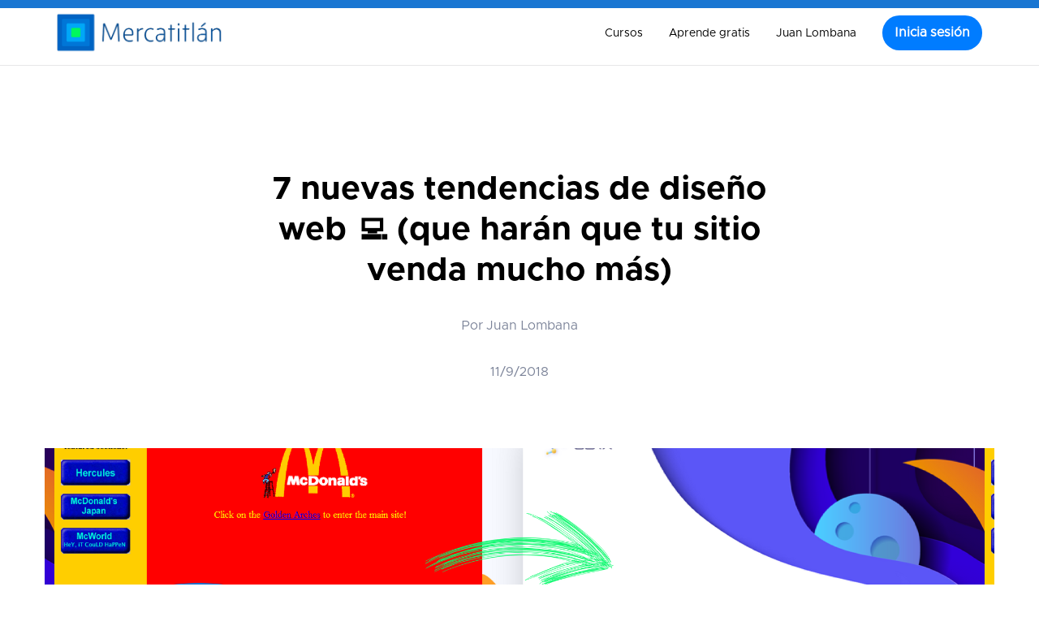

--- FILE ---
content_type: text/html
request_url: https://www.mercatitlan.com/blog/7-nuevas-tendencias-de-diseno-web-que-haran-que-tu-sitio-venda-mucho-mas
body_size: 11841
content:
<!DOCTYPE html><!-- Last Published: Mon Jan 19 2026 17:23:21 GMT+0000 (Coordinated Universal Time) --><html data-wf-domain="www.mercatitlan.com" data-wf-page="65820cf4deb282cdc03fed78" data-wf-site="5d38d9fb60cb4cd4e1e105a0" data-wf-collection="65820cf4deb282cdc03fed65" data-wf-item-slug="7-nuevas-tendencias-de-diseno-web-que-haran-que-tu-sitio-venda-mucho-mas"><head><meta charset="utf-8"/><title>7 nuevas tendencias de diseño web 💻 (que harán que tu sitio venda mucho más)</title><meta content="¿Quieres diseñar una página que de verdad venda? Primero tienes que conocer las nuevas tendencias de diseño web, para que tu página no parezca de los 90s." name="description"/><meta content="7 nuevas tendencias de diseño web 💻 (que harán que tu sitio venda mucho más)" property="og:title"/><meta content="¿Quieres diseñar una página que de verdad venda? Primero tienes que conocer las nuevas tendencias de diseño web, para que tu página no parezca de los 90s." property="og:description"/><meta content="https://cdn.prod.website-files.com/5d38d9fb60cb4c6765e105aa/5d38d9fb60cb4c0497e10dba_Copy-of-Copy-of-Copy-of-Copy-of-l-1.png" property="og:image"/><meta content="7 nuevas tendencias de diseño web 💻 (que harán que tu sitio venda mucho más)" property="twitter:title"/><meta content="¿Quieres diseñar una página que de verdad venda? Primero tienes que conocer las nuevas tendencias de diseño web, para que tu página no parezca de los 90s." property="twitter:description"/><meta content="https://cdn.prod.website-files.com/5d38d9fb60cb4c6765e105aa/5d38d9fb60cb4c0497e10dba_Copy-of-Copy-of-Copy-of-Copy-of-l-1.png" property="twitter:image"/><meta property="og:type" content="website"/><meta content="summary_large_image" name="twitter:card"/><meta content="width=device-width, initial-scale=1" name="viewport"/><meta content="Rlb6zLE9YQZpPk9tQX1DgoWOgBNdsMLHe1Z9J89viL4" name="google-site-verification"/><link href="https://cdn.prod.website-files.com/5d38d9fb60cb4cd4e1e105a0/css/mercatitlan.webflow.shared.d278e7a47.min.css" rel="stylesheet" type="text/css" integrity="sha384-0njnpHb4tBekO+UfbONqG1KVJd5EZk53I8YKWI27XP5+Ac262JIFJ+DdnfQfFPJz" crossorigin="anonymous"/><link href="https://fonts.googleapis.com" rel="preconnect"/><link href="https://fonts.gstatic.com" rel="preconnect" crossorigin="anonymous"/><script src="https://ajax.googleapis.com/ajax/libs/webfont/1.6.26/webfont.js" type="text/javascript"></script><script type="text/javascript">WebFont.load({  google: {    families: ["Bitter:400,700,400italic","Montserrat:100,100italic,200,200italic,300,300italic,400,400italic,500,500italic,600,600italic,700,700italic,800,800italic,900,900italic","Nunito Sans:regular,600,700","Roboto Slab:300,regular,700"]  }});</script><script type="text/javascript">!function(o,c){var n=c.documentElement,t=" w-mod-";n.className+=t+"js",("ontouchstart"in o||o.DocumentTouch&&c instanceof DocumentTouch)&&(n.className+=t+"touch")}(window,document);</script><link href="https://cdn.prod.website-files.com/5d38d9fb60cb4cd4e1e105a0/5e8282de31896ed7fffe5c70_32%20copy.png" rel="shortcut icon" type="image/x-icon"/><link href="https://cdn.prod.website-files.com/5d38d9fb60cb4cd4e1e105a0/5e8282ea2826fd655f0e057e_256.png" rel="apple-touch-icon"/><link href="rss.xml" rel="alternate" title="RSS Feed" type="application/rss+xml"/><script async="" src="https://www.googletagmanager.com/gtag/js?id=G-844HDH41D7"></script><script type="text/javascript">window.dataLayer = window.dataLayer || [];function gtag(){dataLayer.push(arguments);}gtag('set', 'developer_id.dZGVlNj', true);gtag('js', new Date());gtag('config', 'G-844HDH41D7');</script>
<!-- Facebook Pixel Code --
<script>
!function(f,b,e,v,n,t,s)
{if(f.fbq)return;n=f.fbq=function(){n.callMethod?
n.callMethod.apply(n,arguments):n.queue.push(arguments)};
if(!f._fbq)f._fbq=n;n.push=n;n.loaded=!0;n.version='2.0';
n.queue=[];t=b.createElement(e);t.async=!0;
t.src=v;s=b.getElementsByTagName(e)[0];
s.parentNode.insertBefore(t,s)}(window, document,'script',
'https://connect.facebook.net/en_US/fbevents.js');
  fbq('init', '1509605412681614');
fbq('track', 'PageView');
  fbq('init', '323939248704179');
  fbq('track', 'PageView');
</script>
<noscript>
  <img height="1" width="1" style="display:none"
src="https://www.facebook.com/tr?id=323939248704179&ev=PageView&noscript=1"
/>
  <img height="1" width="1" style="display:none"
src="https://www.facebook.com/tr?id=1509605412681614&ev=PageView&noscript=1"
/>
</noscript>
<!-- End Facebook Pixel Code -->

<!-- Scroll en el navbar en modo celular -->
<style>
@media screen and (max-width: 500px){
  	.w-nav-overlay {
    overflow: scroll !important;
    max-height: 90vh !important;
	}
} 
</style>

<script type="text/javascript">
    (function(c,l,a,r,i,t,y){
        c[a]=c[a]||function(){(c[a].q=c[a].q||[]).push(arguments)};
        t=l.createElement(r);t.async=1;t.src="https://www.clarity.ms/tag/"+i;
        y=l.getElementsByTagName(r)[0];y.parentNode.insertBefore(t,y);
    })(window, document, "clarity", "script", "jhf57vwzwa");
</script>

<!-- Google Tag Manager -->
<script>(function(w,d,s,l,i){w[l]=w[l]||[];w[l].push({'gtm.start':
new Date().getTime(),event:'gtm.js'});var f=d.getElementsByTagName(s)[0],
j=d.createElement(s),dl=l!='dataLayer'?'&l='+l:'';j.async=true;j.src=
'https://www.googletagmanager.com/gtm.js?id='+i+dl;f.parentNode.insertBefore(j,f);
})(window,document,'script','dataLayer','GTM-W55RB7R');</script>
<!-- End Google Tag Manager -->

<!-- Global site tag (gtag.js) - Google Analytics y Google Ads -->
<script async src="https://www.googletagmanager.com/gtag/js?id=UA-80010002-1"></script>
<script>
  window.dataLayer = window.dataLayer || [];
  function gtag(){dataLayer.push(arguments);}
  gtag('js', new Date());
  gtag('config', 'UA-80010002-1');
  gtag('config', 'AW-800694637');
  //gtag('require', 'OPT-NVK4H7J');
</script>
<!-- End Global site tag (gtag.js) - Google Analytics -->

</head><body><div class="progress-bar"></div><div class="page-wrapper"><div class="contacto page-header white"><div class="wrapper side-paddings"><div class="post-info"><p style="background-color:hsla(45.48837209302325, 86.53%, 54.93%, 1.00)" class="badge en-linea blog">Sitio</p><h1 class="he2 center">7 nuevas tendencias de diseño web 💻 (que harán que tu sitio venda mucho más)</h1><div class="post-info-small"><div class="bs grey margin-up-30px">Por Juan Lombana</div></div><div class="post-info-small"><div class="bs grey margin-up-30-px">11/9/2018</div></div></div><div class="post-image"><div data-w-id="5f4a42f5-4770-6071-3161-a5e767b24c23" style="background-image:url(&quot;https://cdn.prod.website-files.com/5d38d9fb60cb4c6765e105aa/5d38d9fb60cb4c0497e10dba_Copy-of-Copy-of-Copy-of-Copy-of-l-1.png&quot;)" class="bg-image blog"></div></div><div class="post-blog"><div class="rtr w-richtext"><p>Una de las cosas que más hago énfasis al dar cursos o conferencias es que <strong>de nada sirve tener una super buena campaña si tu sitio web es más inútil que cortar un trompo de pastor con tijeras.</strong></p><figure class="w-richtext-figure-type-image w-richtext-align-center" data-rt-type="image" data-rt-align="center"><div><img src="https://cdn.prod.website-files.com/5d38d9fb60cb4c6765e105aa/5d38d9fb60cb4cb886e10da8_giphy.gif" alt="nuevas tendencias de diseño web"></div></figure><p>Lo único que está sucediendo es que <strong>estás convenciendo a más gente más rápido de que tu negocio es malísimo.</strong></p><p>Es más, incluso <strong>estás pagándole a personas (clics) para que vayan y vean lo malo que eres.</strong></p><p>Si quieres que tu estrategia de marketing digital realmente funcione, <strong>tu producto, tu sitio y tu campaña tienen que tener calidad</strong>...no solo tu campaña.</p><figure class="w-richtext-figure-type-image w-richtext-align-center" data-rt-type="image" data-rt-align="center"><div><img src="https://cdn.prod.website-files.com/5d38d9fb60cb4c6765e105aa/5d38d9fb60cb4c69d4e10da9_giphy.gif" alt="nuevas tendencias de diseño web"></div></figure><p>El diseño de tu página es un eslabón vital para tu éxito, y si la tuya se parece a la de McDonalds en los 90s, <strong>te urge entender las nuevas tendencias de diseño web.</strong></p><p> </p><h1>1. Cuadrículas rotas</h1><figure class="w-richtext-figure-type-image w-richtext-align-center" data-rt-type="image" data-rt-align="center"><div><img src="https://cdn.prod.website-files.com/5d38d9fb60cb4c6765e105aa/5d38d9fb60cb4c3fa5e10dad_5a2b4645d64aa0000120fefb_about-the-brand.png" alt="nuevas tendencias de diseño web"></div></figure><p> </p><figure class="w-richtext-figure-type-image w-richtext-align-center" data-rt-type="image" data-rt-align="center"><div><img src="https://cdn.prod.website-files.com/5d38d9fb60cb4c6765e105aa/5d38d9fb60cb4c54d2e10dae_5a2b46b0f672a200013fdc45_intercom-in-app-messaging.png" alt="nuevas tendencias de diseño web"></div></figure><p> </p><figure class="w-richtext-figure-type-image w-richtext-align-center" data-rt-type="image" data-rt-align="center"><div><img src="https://cdn.prod.website-files.com/5d38d9fb60cb4c6765e105aa/5d38d9fb60cb4c00fee10dab_5a2b46e0d64aa0000120ff1f_reform-collective.png" alt="nuevas tendencias de diseño web"></div></figure><p>Aunque mi TOC me da una descarga cada vez que veo algo así, <strong>amo como se ve.</strong></p><p><strong>La web ya no es tan perfecta y cuadrada como antes</strong>, y los diseños con cuadrículas rotas aumentan cada día.</p><p>Este tipo de diseños se sienten<strong> más modrrrnos e invitan a la navegación.</strong></p><p> </p><h1>2. Ilustraciones centrales</h1><figure class="w-richtext-figure-type-image w-richtext-align-center" data-rt-type="image" data-rt-align="center"><div><img src="https://cdn.prod.website-files.com/5d38d9fb60cb4c6765e105aa/5d38d9fb60cb4c5ef1e10dac_5a2b4709d64aa0000120ff23_dropbox-design-rebrand.png" alt="nuevas tendencias de diseño web"></div></figure><p> </p><figure class="w-richtext-figure-type-image w-richtext-align-center" data-rt-type="image" data-rt-align="center"><div><img src="https://cdn.prod.website-files.com/5d38d9fb60cb4c6765e105aa/5d38d9fb60cb4cb009e10daa_5a2b4733f9776700010f1fc0_shopify-polaris.png" alt="nuevas tendencias de diseño web"></div></figure><p><strong>Antes eran las fotos.</strong></p><p>Incluso, las terribles y <strong>odiosas "stock photos".</strong></p><figure class="w-richtext-figure-type-image w-richtext-align-center" data-rt-type="image" data-rt-align="center"><div><img src="https://cdn.prod.website-files.com/5d38d9fb60cb4c6765e105aa/5d38d9fb60cb4ce8a5e10daf_giphy.gif" alt="nuevas tendencias de diseño web"></div></figure><p>Ahora, <strong>las ilustraciones juegan un papel central</strong> en el diseño de tu sitio.</p><p> </p><h1>3. Di "no" a las líneas rectas</h1><figure class="w-richtext-figure-type-image w-richtext-align-center" data-rt-type="image" data-rt-align="center"><div><img src="https://cdn.prod.website-files.com/5d38d9fb60cb4c6765e105aa/5d38d9fb60cb4c05ece10db0_5a2b481be43cca000118f0cf_galx-landing-page.png" alt="nuevas tendencias de diseño web"></div></figure><p> </p><figure class="w-richtext-figure-type-image w-richtext-align-center" data-rt-type="image" data-rt-align="center"><div><img src="https://cdn.prod.website-files.com/5d38d9fb60cb4c6765e105aa/5d38d9fb60cb4c39b4e10db2_5a2b487dcf7c3c0001d901f8_stripe-homepage.png" alt="nuevas tendencias de diseño web"></div></figure><p>La web anda de RBD y además de revelarse en contra de las cuadrículas, también<strong> lo hace a favor de las líneas curvas y las inclinaciones que no son de 90º.</strong></p><p>Dicen que<strong> la naturaleza no diseña en línea recta</strong>, así que ahora tenemos que evitar usarlas.</p><p><strong>Dato curioso:</strong> Steve Jobs odiaba las líneas rectas y no diseñaba nada en sus productos que tuvieran rectas o esquinas de 90º. </p><p>Checa la pantalla de tu iPhone, la forma de las apps, las teclas de tu Mac, las esquinas de Finder, etc.</p><p> </p><h1>4. Animaciones por doquier</h1><figure class="w-richtext-figure-type-image w-richtext-align-center" data-rt-type="image" data-rt-align="center"><div><img src="https://cdn.prod.website-files.com/5d38d9fb60cb4c6765e105aa/5d38d9fb60cb4c00cae10db1_5a2b4b16e43cca000118f127_image7.gif" alt="nuevas tendencias de diseño web"></div></figure><p> </p><figure class="w-richtext-figure-type-image w-richtext-align-center" data-rt-type="image" data-rt-align="center"><div><img src="https://cdn.prod.website-files.com/5d38d9fb60cb4c6765e105aa/5d38d9fb60cb4c925ee10db3_5a2b4a2af672a200013fdc9f_black-sheep-agency.gif" alt="nuevas tendencias de diseño web"></div></figure><p>No es lo mismo llenar tu sitio web de texto estático que <strong>incluir animaciones y movimientos que hagan ver el mismo texto más atractivo.</strong></p><p>Ya de por si nadie lee nada...<strong>más te vale que hagas algo</strong> para que si te lean a ti.</p><p> </p><h1>5. Serif re-regresa</h1><figure class="w-richtext-figure-type-image w-richtext-align-center" data-rt-type="image" data-rt-align="center"><div><img src="https://cdn.prod.website-files.com/5d38d9fb60cb4c6765e105aa/5d38d9fb60cb4c1732e10db5_5a2b4cc4f9776700010f2016_kickstarter.png" alt="nuevas tendencias de diseño web"></div></figure><p> </p><figure class="w-richtext-figure-type-image w-richtext-align-center" data-rt-type="image" data-rt-align="center"><div><img src="https://cdn.prod.website-files.com/5d38d9fb60cb4c6765e105aa/5d38d9fb60cb4c8ee6e10db4_5a2b4ce6f9776700010f201d_reform-collective-block-quote.png" alt="nuevas tendencias de diseño web"></div></figure><p> </p><figure class="w-richtext-figure-type-image w-richtext-align-center" data-rt-type="image" data-rt-align="center"><div><img src="https://cdn.prod.website-files.com/5d38d9fb60cb4c6765e105aa/5d38d9fb60cb4c7fe5e10db6_5a2b4d26d64aa0000120ffc2_typewolf.png" alt="nuevas tendencias de diseño web"></div></figure><p>Las tipografías con patitas <strong>Serif están de re-regreso.</strong></p><p>Es cómo <strong>el octavo regreso de Serif</strong>, así que ya debes de estar super acostumbrado.</p><p>A estas alturas ya no sé si ha tenido más regresos <strong>Serif o Timbiriche.</strong></p><p> </p><h1>6. Menú pegajoso flotante</h1><figure class="w-richtext-figure-type-image w-richtext-align-center" data-rt-type="image" data-rt-align="center"><div><img src="https://cdn.prod.website-files.com/5d38d9fb60cb4c6765e105aa/5d38d9fb60cb4c5746e10db7_5a2b4d75829f2400010b0135_floating-navigation.png" alt="nuevas tendencias de diseño web"></div></figure><p> </p><figure class="w-richtext-figure-type-image w-richtext-align-center" data-rt-type="image" data-rt-align="center"><div><img src="https://cdn.prod.website-files.com/5d38d9fb60cb4c6765e105aa/5d38d9fb60cb4c4b8ce10db8_oE-Y7mEnT42FcLp4eQS7cng4SKp-hm27C30yZluXNzU4FntXlYFJMRyvMf9MOdlMjJJUiC29Ip19gTRZhZoHU3trWXUfO79joi3VgaeYDP9BnzTDlWXFEelWsgROvuO4CJqiFKDL.png" alt="nuevas tendencias de diseño web"></div></figure><p>Al decir menú pegajoso <strong>no me refiero a la carta del IHOP</strong> toda llena de miel de maple.</p><p>Me refiero a <strong>los menús de navegación que se quedan pegados</strong> hasta arriba de la página aunque tu hagas scroll.</p><p>Para hacer el diseño de estos <strong>un poco más sofisticado y separar los menús de la página en si</strong>, ahora llegan los menús flotantes.</p><p>Igual se quedan siempre contigo, pero <strong>están superpuestos en la página</strong>, no pegados.</p><p> </p><h1>7. Video...desembebido?</h1><figure class="w-richtext-figure-type-image w-richtext-align-center" data-rt-type="image" data-rt-align="center"><div><img src="https://cdn.prod.website-files.com/5d38d9fb60cb4c6765e105aa/5d38d9fb60cb4c68e2e10db9_5a2b4aebd64aa0000120ffaf_3drops.gif" alt="nuevas tendencias de diseño web"></div></figure><p><strong>El video es una parte importante de la web</strong> desde hace mucho.</p><p>Antes, lo que se hacía era <strong>embeber el video en el sitio</strong> de tal manera que los usuarios <strong>podrían darle play si querían.</strong></p><p>Ahora, las nuevas tendencias de diseño nos traen al <strong>video corto, sin sonido, en loop y en autoplay.</strong></p><p>Todas estas características hacen que <strong>el video sea parte del sitio</strong>, como si fuera una ilustración.</p><p>Gracias a este tipo de video <strong>puedes comunicar mucho más</strong> que con una ilustración y darle movimiento a tu sitio.</p><p> </p><p><strong>Antes de tener una buena campaña hay que tener una buena página.</strong></p><p>Y si ya te vas a dar el lujito de actualizar tu sitio web, más vale que lo hagas <strong>conociendo las nuevas tendencias de diseño web</strong> para que tu página no parezca que ya caducó.</p><p>‍</p></div></div></div></div><div class="contacto grade blogpost"><div class="wrapper"><div class="section-intro big-text"><h2 class="he2">Esto te ayudará aún más</h2><div class="divider center"></div><div class="he1 opacity big">Cursos</div></div><div class="div-block-80"><div class="full-width place-top taller"><div class="blog-v2"><div class="post-item-v2-blog"><a id="boton-tarjeta-general" href="http://cf.mercatitlan.com/registro-gana-mas-gastando-menos-or?&amp;utm_campaign=BIA-11/23[%E2%80%A6]m_medium=Organico&amp;utm_term=CAP&amp;utm_content=pag-mercantitlan" class="post-card-v2 w-inline-block"><img sizes="100vw" srcset="https://cdn.prod.website-files.com/5d38d9fb60cb4cd4e1e105a0/65c53db6e2f22669ca73cc91_Banner%20live%20%20(2)-p-500.png 500w, https://cdn.prod.website-files.com/5d38d9fb60cb4cd4e1e105a0/65c53db6e2f22669ca73cc91_Banner%20live%20%20(2)-p-800.png 800w, https://cdn.prod.website-files.com/5d38d9fb60cb4cd4e1e105a0/65c53db6e2f22669ca73cc91_Banner%20live%20%20(2)-p-1080.png 1080w, https://cdn.prod.website-files.com/5d38d9fb60cb4cd4e1e105a0/65c53db6e2f22669ca73cc91_Banner%20live%20%20(2)-p-1600.png 1600w, https://cdn.prod.website-files.com/5d38d9fb60cb4cd4e1e105a0/65c53db6e2f22669ca73cc91_Banner%20live%20%20(2).png 1921w" alt="" src="https://cdn.prod.website-files.com/5d38d9fb60cb4cd4e1e105a0/65c53db6e2f22669ca73cc91_Banner%20live%20%20(2).png"/><div class="post-card-v2-info"><div class="badge post-card-v2-category">This is some text inside of a div block.</div><h4 class="ts2 height-correction margin-15px margin-15px-up center"><strong class="ts2 height-correction margin-15px margin-15px-up">Taller gratuito &quot;Gana más gastando menos con Inteligencia Artificial&quot;</strong></h4><div class="bs grey">Descubre cómo podrías usar la Inteligencia Artificial para aumentar las ganancias de tu negocio 💰, sin ser experto en tecnología y sin gastarte un montón de dinero.<br/></div></div></a></div></div></div><div class="full-width place-top w-dyn-list"><div role="list" class="blog-v2 w-dyn-items"><div role="listitem" class="post-item-v2-blog w-dyn-item"><a id="boton-tarjeta-general" href="https://www.mercatitlan.com/cursos/crecimiento-en-instagram" class="post-card-v2 w-inline-block"><img alt="" src="https://cdn.prod.website-files.com/5d38d9fb60cb4c6765e105aa/605d17c3ca86dbf42030ff62_CrecimientoInstagram-c.png"/><div class="post-card-v2-info"><div style="background-color:#ff73eb" class="badge post-card-v2-category">En línea</div><h4 class="ts2 height-correction margin-15px margin-15px-up center">Curso en línea de Crecimiento en Instagram</h4><div class="bs grey">¿Quieres tener miles de seguidores 🤩 sin tanto esfuerzo?</div></div></a></div></div></div><div class="full-width place-top w-dyn-list"><div role="list" class="blog-v2 w-dyn-items"><div role="listitem" class="post-item-v2-blog w-dyn-item"><a id="boton-tarjeta-general" href="https://www.mercatitlan.com/cursos/facebook-ads" class="post-card-v2 w-inline-block"><img alt="" src="https://cdn.prod.website-files.com/5d38d9fb60cb4c6765e105aa/605d17d71f2f282c72d7faf5_FacebookAds-c.png"/><div class="post-card-v2-info"><div style="background-color:#006bdf" class="badge post-card-v2-category">En línea</div><h4 class="ts2 height-correction margin-15px margin-15px-up center">Curso en línea de Facebook e Instagram Ads</h4><div class="bs grey">¿Quieres dejar de gastar tu tiempo ⏳ y conseguir clientes todos los días?</div></div></a></div></div></div><div class="full-width place-top w-dyn-list"><div role="list" class="blog-v2 w-dyn-items"><div role="listitem" class="post-item-v2-blog w-dyn-item"><a id="boton-tarjeta-general" href="https://www.mercatitlan.com/cursos/google-ads" class="post-card-v2 w-inline-block"><img alt="" src="https://cdn.prod.website-files.com/5d38d9fb60cb4c6765e105aa/634ee3a5850c8d5a7a48cb61_GoogleAds.png" sizes="100vw" srcset="https://cdn.prod.website-files.com/5d38d9fb60cb4c6765e105aa/634ee3a5850c8d5a7a48cb61_GoogleAds-p-500.png 500w, https://cdn.prod.website-files.com/5d38d9fb60cb4c6765e105aa/634ee3a5850c8d5a7a48cb61_GoogleAds-p-800.png 800w, https://cdn.prod.website-files.com/5d38d9fb60cb4c6765e105aa/634ee3a5850c8d5a7a48cb61_GoogleAds-p-1080.png 1080w, https://cdn.prod.website-files.com/5d38d9fb60cb4c6765e105aa/634ee3a5850c8d5a7a48cb61_GoogleAds-p-1600.png 1600w, https://cdn.prod.website-files.com/5d38d9fb60cb4c6765e105aa/634ee3a5850c8d5a7a48cb61_GoogleAds.png 1921w"/><div class="post-card-v2-info"><div style="background-color:#4caf50" class="badge post-card-v2-category">En línea</div><h4 class="ts2 height-correction margin-15px margin-15px-up center">Curso en línea de Google Ads</h4><div class="bs grey">¿Quieres vender 💵 más sin salir a buscar nuevos clientes cada mes?</div></div></a></div></div></div></div><a href="https://www.mercatitlan.com/cursos" class="button azul w-button">Ve todos los cursos</a></div></div><div class="contacto grade blogpost w-condition-invisible"><div class="wrapper"><div class="section-intro big-text"><h2 class="he2">Esto te ayudará aún más</h2><div class="divider center"></div><div class="he1 opacity big">Dale click</div></div><div class="full-width place-top"><div class="blog-v2"><div class="post-item-v2-blog _33"><a id="boton-tarjetanu1" href="#" class="post-card-v2 w-inline-block"><img src="" loading="lazy" alt="" class="w-dyn-bind-empty"/><div class="post-card-v2-info"><div class="badge post-card-v2-category">This is some text inside of a div block.</div><h1 class="ts2 height-correction margin-20px w-dyn-bind-empty"></h1><div class="bs grey w-dyn-bind-empty"></div></div></a></div><div class="post-item-v2-blog _33"><a id="boton-tarjetanu2" href="#" class="post-card-v2 w-inline-block"><img src="" loading="lazy" alt="" class="w-dyn-bind-empty"/><div class="post-card-v2-info"><div class="badge post-card-v2-category">This is some text inside of a div block.</div><h1 class="ts2 height-correction margin-20px w-dyn-bind-empty"></h1><div class="bs grey w-dyn-bind-empty"></div></div></a></div><div class="post-item-v2-blog _33"><a id="boton-tarjetanu3" href="#" class="post-card-v2 w-inline-block"><img src="" loading="lazy" alt="" class="w-dyn-bind-empty"/><div class="post-card-v2-info"><div class="badge post-card-v2-category">This is some text inside of a div block.</div><h1 class="ts2 height-correction margin-20px w-dyn-bind-empty"></h1><div class="bs grey w-dyn-bind-empty"></div></div></a></div></div></div><a href="https://www.mercatitlan.com/cursos" class="button azul botones w-button">Ve todos los cursos</a></div></div><div class="contacto border-top no-padding-vertical"><div class="onboarding-wrap"><a href="#" class="onboarding-close">close</a><p class="paragraph-21 bd banner-inferior">🚨 Últimas horas para ver el taller gratuito &quot;Gana más gastando menos con Inteligencia Artificial&quot; 👉 <a href="https://ia.mercatitlan.com/replay?utm_campaign=LZTOIA092025&amp;utm_source=Website&amp;utm_medium=Website&amp;utm_content=Banner&amp;utm_term=Visitante_Org" class="link-12">clic aquí</a></p></div><div class="wrapper"><div class="footer-v2"><div class="footer-bottom"><div class="footer-bottom-left"><div class="bs grey size-3px-less">Creado con ❤️ en Mercatitlán<br/></div></div><div class="footer-bottom-right"><a href="/vacantes" class="bs extra-size-less no-border">Vacantes</a><a href="/terminos-y-condiciones" class="bs extra-size-less no-border">Términos</a><a href="/politica-de-privacidad" class="bs extra-size-less no-border">Política de privacidad</a><a href="mailto:hola@mercatitlan.com" class="bs extra-size-less no-border">Contacto</a></div></div></div></div></div></div><div data-animation="default" data-collapse="medium" data-duration="400" data-easing="ease" data-easing2="ease" role="banner" class="nav-bar w-nav"><div class="wrapper nav-bar-wrapper"><a href="/" class="brand w-nav-brand"><img src="https://cdn.prod.website-files.com/5d38d9fb60cb4cd4e1e105a0/5e83ecf4e22116fa953517b7_Logo%20con%20un%20poco%20de%20espacio.png" width="233" sizes="(max-width: 479px) 96vw, 233px" srcset="https://cdn.prod.website-files.com/5d38d9fb60cb4cd4e1e105a0/5e83ecf4e22116fa953517b7_Logo%20con%20un%20poco%20de%20espacio-p-500.png 500w, https://cdn.prod.website-files.com/5d38d9fb60cb4cd4e1e105a0/5e83ecf4e22116fa953517b7_Logo%20con%20un%20poco%20de%20espacio-p-800.png 800w, https://cdn.prod.website-files.com/5d38d9fb60cb4cd4e1e105a0/5e83ecf4e22116fa953517b7_Logo%20con%20un%20poco%20de%20espacio-p-1080.png 1080w, https://cdn.prod.website-files.com/5d38d9fb60cb4cd4e1e105a0/5e83ecf4e22116fa953517b7_Logo%20con%20un%20poco%20de%20espacio-p-1600.png 1600w, https://cdn.prod.website-files.com/5d38d9fb60cb4cd4e1e105a0/5e83ecf4e22116fa953517b7_Logo%20con%20un%20poco%20de%20espacio-p-2000.png 2000w, https://cdn.prod.website-files.com/5d38d9fb60cb4cd4e1e105a0/5e83ecf4e22116fa953517b7_Logo%20con%20un%20poco%20de%20espacio-p-2600.png 2600w, https://cdn.prod.website-files.com/5d38d9fb60cb4cd4e1e105a0/5e83ecf4e22116fa953517b7_Logo%20con%20un%20poco%20de%20espacio-p-3200.png 3200w, https://cdn.prod.website-files.com/5d38d9fb60cb4cd4e1e105a0/5e83ecf4e22116fa953517b7_Logo%20con%20un%20poco%20de%20espacio.png 6392w" alt="" class="image-13"/></a><div class="navigation"><nav role="navigation" class="nav-menu w-nav-menu"><div data-hover="true" data-delay="0" class="dropdown-2 w-dropdown"><div class="dropdown w-dropdown-toggle"><div class="bs size-less">Cursos</div></div><nav class="dropdown-list open w-dropdown-list"><div class="nav-link-dropdown-content"><div class="w-layout-grid nav-link-content-list"><div id="w-node-_32f6777f-863d-c0b3-3dae-98e7112af16a-ba826daa" class="nav-link-content"><div><p class="ts1 grey margin-20px">Cursos en línea</p><div class="w-layout-grid nav-link-column-small inteligencia"><a href="https://www.mercatitlan.com/cursos/inteligencia-artificial-para-emprendedores" id="w-node-d3c4fe67-3f52-97bd-c3e2-466e89d296bc-ba826daa" class="nav-link-wrap w-inline-block"><div class="w-layout-grid nav-link-item inteligencia display-none"><div class="nav-link-small-icon"><div class="nav-link-icon">precision_manufacturing</div></div><div id="w-node-d3c4fe67-3f52-97bd-c3e2-466e89d296c1-ba826daa"><div class="w-layout-grid nav-link-text-wrap"><div class="bs size-less">🎉 Nuevo 🎉 Inteligencia Artificial para emprendedores</div></div></div></div></a><a href="https://www.mercatitlan.com/cursos/facebook-ads" id="w-node-d3c4fe67-3f52-97bd-c3e2-466e89d296c5-ba826daa" class="nav-link-wrap w-inline-block"><div id="w-node-d3c4fe67-3f52-97bd-c3e2-466e89d296c6-ba826daa" class="w-layout-grid nav-link-item"><div id="w-node-d3c4fe67-3f52-97bd-c3e2-466e89d296c7-ba826daa" class="nav-link-small-icon"><div class="nav-link-icon">campaign</div></div><div id="w-node-d3c4fe67-3f52-97bd-c3e2-466e89d296ca-ba826daa"><div class="w-layout-grid nav-link-text-wrap"><div class="bs size-less">Facebook e Instagram Ads </div></div></div></div></a><a href="https://www.mercatitlan.com/cursos/google-ads" id="w-node-d3c4fe67-3f52-97bd-c3e2-466e89d296d7-ba826daa" class="nav-link-wrap w-inline-block"><div id="w-node-d3c4fe67-3f52-97bd-c3e2-466e89d296d8-ba826daa" class="w-layout-grid nav-link-item"><div id="w-node-d3c4fe67-3f52-97bd-c3e2-466e89d296d9-ba826daa" class="nav-link-small-icon"><div class="nav-link-icon">search</div></div><div id="w-node-d3c4fe67-3f52-97bd-c3e2-466e89d296dc-ba826daa"><div class="w-layout-grid nav-link-text-wrap"><div class="bs size-less">Google Ads </div></div></div></div></a><a href="https://www.mercatitlan.com/cursos/crecimiento-en-instagram" id="w-node-d3c4fe67-3f52-97bd-c3e2-466e89d296e0-ba826daa" class="nav-link-wrap w-inline-block"><div id="w-node-d3c4fe67-3f52-97bd-c3e2-466e89d296e1-ba826daa" class="w-layout-grid nav-link-item"><div id="w-node-d3c4fe67-3f52-97bd-c3e2-466e89d296e2-ba826daa" class="nav-link-small-icon"><div class="nav-link-icon">portrait</div></div><div id="w-node-d3c4fe67-3f52-97bd-c3e2-466e89d296e5-ba826daa"><div class="w-layout-grid nav-link-text-wrap"><div class="bs size-less">Crecimiento en Instagram</div></div></div></div></a></div></div></div><div id="w-node-_32f6777f-863d-c0b3-3dae-98e7112af1c0-ba826daa" class="nav-link-content"><div class="nav-link-column-divider"></div><div><p class="ts1 grey margin-20px">Otros productos</p><div class="w-layout-grid nav-link-column-small"><a href="https://mercatitlan.com/paquetes/mercatipack" id="w-node-eea3e36f-1fd7-6da4-2baf-d8f2e3df86bb-ba826daa" class="nav-link-wrap w-inline-block"><div id="w-node-eea3e36f-1fd7-6da4-2baf-d8f2e3df86bc-ba826daa" class="w-layout-grid nav-link-item"><div id="w-node-eea3e36f-1fd7-6da4-2baf-d8f2e3df86bd-ba826daa" class="nav-link-small-icon"><div class="nav-link-icon">star</div></div><div id="w-node-eea3e36f-1fd7-6da4-2baf-d8f2e3df86c0-ba826daa"><div class="w-layout-grid nav-link-text-wrap"><div class="bs size-less">Mercatipack (Todos los cursos)</div></div></div></div></a></div><div class="nav-link-horizontal-divider debajo-paquetes"></div><div class="w-layout-grid nav-link-column-small"><div class="w-layout-grid nav-link-column-small"><a href="https://www.mercatitlan.com/click-swipe-tap-tap" id="w-node-_58fbaa5b-1f42-11e7-f9ca-a1cc91b3a48d-ba826daa" class="nav-link-wrap w-inline-block"><div class="w-layout-grid nav-link-item margin"><div id="w-node-_58fbaa5b-1f42-11e7-f9ca-a1cc91b3a48f-ba826daa" class="nav-link-icon-wrap"><div class="nav-link-icon">menu_book</div></div><div id="w-node-_58fbaa5b-1f42-11e7-f9ca-a1cc91b3a492-ba826daa"><div class="w-layout-grid nav-link-text-wrap"><div class="bs size-less">Libro: Click, Swipe, Tap Tap</div></div><div class="bs grey size-less pxless">La guía definitiva de marketing digital</div></div></div></a></div></div></div></div></div></div></nav></div><div data-hover="true" data-delay="0" class="dropdown-2 w-dropdown"><div class="dropdown w-dropdown-toggle"><div class="bs size-less">Aprende gratis</div></div><nav class="dropdown-list open w-dropdown-list"><div class="nav-link-dropdown-content"><div class="w-layout-grid nav-link-content-list-1x"><div id="w-node-_32784df8-e441-69fe-996c-23d7e848e10c-ba826daa" class="nav-link-content"><div><div class="w-layout-grid nav-link-column-small"><a href="https://www.mercatitlan.com/mercatinews" id="w-node-_32784df8-e441-69fe-996c-23d7e848e11a-ba826daa" class="nav-link-wrap w-inline-block"><div id="w-node-_32784df8-e441-69fe-996c-23d7e848e11b-ba826daa" class="w-layout-grid nav-link-item"><div id="w-node-_32784df8-e441-69fe-996c-23d7e848e11c-ba826daa" class="nav-link-icon-wrap"><div class="nav-link-icon">mail_outline</div></div><div id="w-node-_32784df8-e441-69fe-996c-23d7e848e11f-ba826daa"><div class="w-layout-grid nav-link-text-wrap"><div class="bs size-less">Mercatinews</div></div><div class="bs grey size-less pxless">Newsletter semanal de marketing, tecnología y emprendimiento</div></div></div></a><a href="https://www.mercatitlan.com/como-funciona-tu-negocio" id="w-node-_32784df8-e441-69fe-996c-23d7e848e125-ba826daa" class="nav-link-wrap w-inline-block"><div id="w-node-_32784df8-e441-69fe-996c-23d7e848e126-ba826daa" class="w-layout-grid nav-link-item"><div id="w-node-_32784df8-e441-69fe-996c-23d7e848e127-ba826daa" class="nav-link-icon-wrap"><div class="nav-link-icon">play_circle_filled</div></div><div id="w-node-_32784df8-e441-69fe-996c-23d7e848e12a-ba826daa"><div class="w-layout-grid nav-link-text-wrap"><div class="bs size-less">¿Cómo funciona tu negocio?</div></div><div class="bs grey size-less pxless">Podcast donde entrevisto a los más picudos de cada industria</div></div></div></a><a href="https://www.mercatitlan.com/blog" id="w-node-_61d68cb1-d2f5-8fd0-a6f3-2e3a8a37022e-ba826daa" class="nav-link-wrap w-inline-block"><div id="w-node-_61d68cb1-d2f5-8fd0-a6f3-2e3a8a37022f-ba826daa" class="w-layout-grid nav-link-item"><div id="w-node-_61d68cb1-d2f5-8fd0-a6f3-2e3a8a370230-ba826daa" class="nav-link-icon-wrap"><div class="nav-link-icon">sticky_note_2</div></div><div id="w-node-_61d68cb1-d2f5-8fd0-a6f3-2e3a8a370233-ba826daa"><div class="w-layout-grid nav-link-text-wrap"><div class="bs size-less">Blog</div></div><div class="bs grey size-less pxless">Cientos de artículos para que mejores tu marketing digital</div></div></div></a><a href="https://www.mercatitlan.com/guia-para-contratar-marketer-digital" id="w-node-_1f637af2-dbc5-3df8-332c-dc1a0d0c5bc7-ba826daa" class="nav-link-wrap w-inline-block"><div id="w-node-_1f637af2-dbc5-3df8-332c-dc1a0d0c5bc8-ba826daa" class="w-layout-grid nav-link-item"><div id="w-node-_1f637af2-dbc5-3df8-332c-dc1a0d0c5bc9-ba826daa" class="nav-link-icon-wrap"><div class="nav-link-icon">book</div></div><div id="w-node-_1f637af2-dbc5-3df8-332c-dc1a0d0c5bcc-ba826daa"><div class="w-layout-grid nav-link-text-wrap"><div class="bs size-less">Ebook gratuito</div></div><div class="bs grey size-less pxless">Guía para contratar al marketer digital ideal para tu negocio</div></div></div></a></div></div></div></div></div></nav></div><div data-hover="true" data-delay="0" class="dropdown-2 w-dropdown"><div class="dropdown juan-lombana w-dropdown-toggle"><div class="bs size-less">Juan Lombana</div></div><nav class="dropdown-list open w-dropdown-list"><div class="nav-link-dropdown-content"><div class="w-layout-grid nav-link-content-list-1x"><div id="w-node-_0dce8dd9-3814-5f3d-6e33-d110bc66e1a0-ba826daa" class="nav-link-content"><div><div class="w-layout-grid nav-link-column-small"><a href="https://www.mercatitlan.com/juan-lombana" id="w-node-_0dce8dd9-3814-5f3d-6e33-d110bc66e1a3-ba826daa" class="nav-link-wrap w-inline-block"><div id="w-node-_0dce8dd9-3814-5f3d-6e33-d110bc66e1a4-ba826daa" class="w-layout-grid nav-link-item"><div id="w-node-_0dce8dd9-3814-5f3d-6e33-d110bc66e1a5-ba826daa" class="nav-link-icon-wrap"><div class="nav-link-icon">emoji_events</div></div><div id="w-node-_0dce8dd9-3814-5f3d-6e33-d110bc66e1a8-ba826daa"><div class="w-layout-grid nav-link-text-wrap"><div class="bs size-less">¿Quién soy?</div></div><div class="bs grey size-less pxless">Déjame chismearte todo sobre mí</div></div></div></a><a href="https://www.mercatitlan.com/conferencias" id="w-node-_0dce8dd9-3814-5f3d-6e33-d110bc66e1ae-ba826daa" class="nav-link-wrap w-inline-block"><div id="w-node-_0dce8dd9-3814-5f3d-6e33-d110bc66e1af-ba826daa" class="w-layout-grid nav-link-item"><div id="w-node-_0dce8dd9-3814-5f3d-6e33-d110bc66e1b0-ba826daa" class="nav-link-icon-wrap"><div class="nav-link-icon">record_voice_over</div></div><div id="w-node-_0dce8dd9-3814-5f3d-6e33-d110bc66e1b3-ba826daa"><div class="w-layout-grid nav-link-text-wrap"><div class="bs size-less">Conferencias</div></div><div class="bs grey size-less pxless">Contratáme para una dar una conferencia en tu empresa.</div></div></div></a><a href="/videollamada" id="w-node-_83532d6a-0299-5d60-094e-735dcf92a633-ba826daa" class="nav-link-wrap w-inline-block"><div id="w-node-_83532d6a-0299-5d60-094e-735dcf92a634-ba826daa" class="w-layout-grid nav-link-item"><div id="w-node-_83532d6a-0299-5d60-094e-735dcf92a635-ba826daa" class="nav-link-icon-wrap"><div class="nav-link-icon">star</div></div><div id="w-node-_83532d6a-0299-5d60-094e-735dcf92a638-ba826daa"><div class="w-layout-grid nav-link-text-wrap"><div class="bs size-less">Videollamada</div></div><div class="bs grey size-less pxless">Consultoría virtual 1 a 1</div></div></div></a></div></div></div></div></div></nav></div><a href="https://hotmart.com/es/club/aprende-mercatitlan" class="iniciar-secion w-nav-link">Inicia sesión</a></nav><div class="menu-button w-nav-button"><div class="w-icon-nav-menu"></div></div></div></div><div class="nav-bar-shadow"></div></div><script src="https://d3e54v103j8qbb.cloudfront.net/js/jquery-3.5.1.min.dc5e7f18c8.js?site=5d38d9fb60cb4cd4e1e105a0" type="text/javascript" integrity="sha256-9/aliU8dGd2tb6OSsuzixeV4y/faTqgFtohetphbbj0=" crossorigin="anonymous"></script><script src="https://cdn.prod.website-files.com/5d38d9fb60cb4cd4e1e105a0/js/webflow.schunk.36b8fb49256177c8.js" type="text/javascript" integrity="sha384-4abIlA5/v7XaW1HMXKBgnUuhnjBYJ/Z9C1OSg4OhmVw9O3QeHJ/qJqFBERCDPv7G" crossorigin="anonymous"></script><script src="https://cdn.prod.website-files.com/5d38d9fb60cb4cd4e1e105a0/js/webflow.schunk.43899e658031af9f.js" type="text/javascript" integrity="sha384-VtuJzORvod/4Fs00vQ+33S7Y07V/tUTDgW920kXX5gC7HIcrZWu2MLHZqXLy/Cr5" crossorigin="anonymous"></script><script src="https://cdn.prod.website-files.com/5d38d9fb60cb4cd4e1e105a0/js/webflow.510c9668.52659ae7cad7df59.js" type="text/javascript" integrity="sha384-P7/GhqGNn/2Q7epH2tvjzWJb8jA/prnrFAyH2UHuaXFxXRgnGSJHf7WJFxtUshCE" crossorigin="anonymous"></script><!-- TikTok Pixel -->
<script async>
!function (w, d, t) {
  w.TiktokAnalyticsObject=t;var ttq=w[t]=w[t]||[];ttq.methods=["page","track","identify","instances","debug","on","off","once","ready","alias","group","enableCookie","disableCookie"],ttq.setAndDefer=function(t,e){t[e]=function(){t.push([e].concat(Array.prototype.slice.call(arguments,0)))}};for(var i=0;i<ttq.methods.length;i++)ttq.setAndDefer(ttq,ttq.methods[i]);ttq.instance=function(t){for(var e=ttq._i[t]||[],n=0;n<ttq.methods.length;n++)ttq.setAndDefer(e,ttq.methods[n]);return e},ttq.load=function(e,n){var i="https://analytics.tiktok.com/i18n/pixel/events.js";ttq._i=ttq._i||{},ttq._i[e]=[],ttq._i[e]._u=i,ttq._t=ttq._t||{},ttq._t[e]=+new Date,ttq._o=ttq._o||{},ttq._o[e]=n||{};var o=document.createElement("script");o.type="text/javascript",o.async=!0,o.src=i+"?sdkid="+e+"&lib="+t;var a=document.getElementsByTagName("script")[0];a.parentNode.insertBefore(o,a)};

  ttq.load('C5FK92S6J7TSRVQCQP1G');
  ttq.page();
}(window, document, 'ttq');
</script>
<!-- TikTok Pixel -->

<!-- TikTok Pixel 2 Code Start -->
<script>
!function (w, d, t) {
  w.TiktokAnalyticsObject=t;var ttq=w[t]=w[t]||[];ttq.methods=["page","track","identify","instances","debug","on","off","once","ready","alias","group","enableCookie","disableCookie","holdConsent","revokeConsent","grantConsent"],ttq.setAndDefer=function(t,e){t[e]=function(){t.push([e].concat(Array.prototype.slice.call(arguments,0)))}};for(var i=0;i<ttq.methods.length;i++)ttq.setAndDefer(ttq,ttq.methods[i]);ttq.instance=function(t){for(
var e=ttq._i[t]||[],n=0;n<ttq.methods.length;n++)ttq.setAndDefer(e,ttq.methods[n]);return e},ttq.load=function(e,n){var r="https://analytics.tiktok.com/i18n/pixel/events.js",o=n&&n.partner;ttq._i=ttq._i||{},ttq._i[e]=[],ttq._i[e]._u=r,ttq._t=ttq._t||{},ttq._t[e]=+new Date,ttq._o=ttq._o||{},ttq._o[e]=n||{};n=document.createElement("script")
;n.type="text/javascript",n.async=!0,n.src=r+"?sdkid="+e+"&lib="+t;e=document.getElementsByTagName("script")[0];e.parentNode.insertBefore(n,e)};


  ttq.load('CU81RTJC77U2IB3BTDOG');
  ttq.page();
}(window, document, 'ttq');
</script>
<!-- TikTok Pixel 2 Code End -->

<script async>
    if (!window.location.pathname.includes('/suzuki') && !window.location.pathname.includes('/concurso')) {

      var script = document.createElement('script');
      script.src = "https://static.elfsight.com/platform/platform.js";
      script.setAttribute('data-use-service-core', '');
      script.defer = true;
      document.body.appendChild(script);


      var div = document.createElement('div');
      div.className = "elfsight-app-d6a7295f-f0de-4f22-ac28-8dd9742d00a3";
      div.setAttribute('data-elfsight-app-lazy', '');
      document.body.appendChild(div);
    }
</script>

<!-- Google Tag Manager (noscript) -->
<noscript><iframe src="https://www.googletagmanager.com/ns.html?id=GTM-W55RB7R"
height="0" width="0" style="display:none;visibility:hidden"></iframe></noscript>
<!-- End Google Tag Manager (noscript) -->

<script async>
(function() {
    var deadline;
    var clockId;

    var currentUrl = window.location.href;

		if (currentUrl.includes("curso") || currentUrl.includes("paquete") || currentUrl.includes("evento") || currentUrl.includes("/facebook-ads")  || currentUrl.includes("/google-ads")  || currentUrl.includes("/inteligencia-artificial-para-emprendedores")  || currentUrl.includes("/crecimiento")  || currentUrl.includes("/tiktok-ads")) {
        var today = new Date();
        var dayOfWeek = today.getDay(); // 0 (Domingo) - 6 (Sábado)
        // Determina el ciclo y ajusta la fecha límite según el día de la semana
        if (dayOfWeek == 1) { // Lunes
            deadline = new Date(today.getFullYear(), today.getMonth(), today.getDate(), 23, 59, 59);  
        } else if (dayOfWeek == 2) { // Martes
            deadline = new Date(today.getFullYear(), today.getMonth(), today.getDate(), 23, 59, 59);  
        } else if (dayOfWeek == 3) { // Miercoles
            deadline = new Date(today.getFullYear(), today.getMonth(), today.getDate(), 23, 59, 59);  
        } else if (dayOfWeek == 4) { // Jueves
            deadline = new Date(today.getFullYear(), today.getMonth(), today.getDate(), 23, 59, 59);            
        } else if (dayOfWeek == 5) { // Viernes
            deadline = new Date(today.getFullYear(), today.getMonth(), today.getDate(), 23, 59, 59);
        } else if (dayOfWeek == 6) { // Sabado
            deadline = new Date(today.getFullYear(), today.getMonth(), today.getDate(), 23, 59, 59);  
        } else { // Domingo
            deadline = new Date(today.getFullYear(), today.getMonth(), today.getDate() + (7 - dayOfWeek), 23, 59, 59);
        }
        clockId = 'js-clock';
    } else {
        // No se cumple ninguna condición
        return;
    }

    function pad(num, size) {
        var s = "0" + num;
        return s.substr(s.length - size);
    }

    function getTimeRemaining(endtime) {
        var today = new Date(); // Actualiza 'today' cada vez que se llama a esta función
        var t = endtime.getTime() - today.getTime(),
            seconds = Math.floor((t / 1000) % 60),
            minutes = Math.floor((t / 1000 / 60) % 60),
            hours = Math.floor((t / (1000 * 60 * 60)) % 24),
            days = Math.floor(t / (1000 * 60 * 60 * 24));
        return {
            'total': t,
            'days': days,
            'hours': hours,
            'minutes': minutes,
            'seconds': seconds
        };
    }

    function clock(id, endtime) {
        var daysSpan = document.getElementById(id + '-days'),
            hoursSpan = document.getElementById(id + '-hours'),
            minutesSpan = document.getElementById(id + '-minutes'),
            secondsSpan = document.getElementById(id + '-seconds');

        function updateClock() {
            var t = getTimeRemaining(endtime);
            if (t.total <= 0) {
                clearInterval(timeinterval);
                daysSpan.innerHTML = '00';
                hoursSpan.innerHTML = '00';
                minutesSpan.innerHTML = '00';
                secondsSpan.innerHTML = '00';
            } else {
                daysSpan.innerHTML = pad(t.days, 2);
                hoursSpan.innerHTML = pad(t.hours, 2);
                minutesSpan.innerHTML = pad(t.minutes, 2);
                secondsSpan.innerHTML = pad(t.seconds, 2);
            }
        }

        updateClock(); // Corre inmediatamente para evitar retraso
        var timeinterval = setInterval(updateClock, 1000);
    }

    clock(clockId, deadline);
})();
</script>
<script type="text/javascript">
  var button = document.getElementById('boton-tarjeta-general'); 
  button.addEventListener(
    'click', 
    function() { 
			gtag('event', 'click-tarjeta-blog'); //nombre del evento 
    },
    false
  );
</script>

<script type="text/javascript">
  var button = document.getElementById('boton-tarjetanu1'); //tarjetanu porque se refiere a las nuevas
  button.addEventListener(
    'click', 
    function() { 
			gtag('event', 'click-tarjeta-blog'); //nombre del evento 
    },
    false
  );
</script>

<script type="text/javascript">
  var button = document.getElementById('boton-tarjetanu2'); //tarjetanu porque se refiere a las nuevas
  button.addEventListener(
    'click', 
    function() { 
			gtag('event', 'click-tarjeta-blog'); //nombre del evento 
    },
    false
  );
</script>

<script type="text/javascript">
  var button = document.getElementById('boton-tarjetanu3'); //tarjetanu porque se refiere a las nuevas
  button.addEventListener(
    'click', 
    function() { 
			gtag('event', 'click-tarjeta-blog'); //nombre del evento 
    },
    false
  );
</script></body></html>